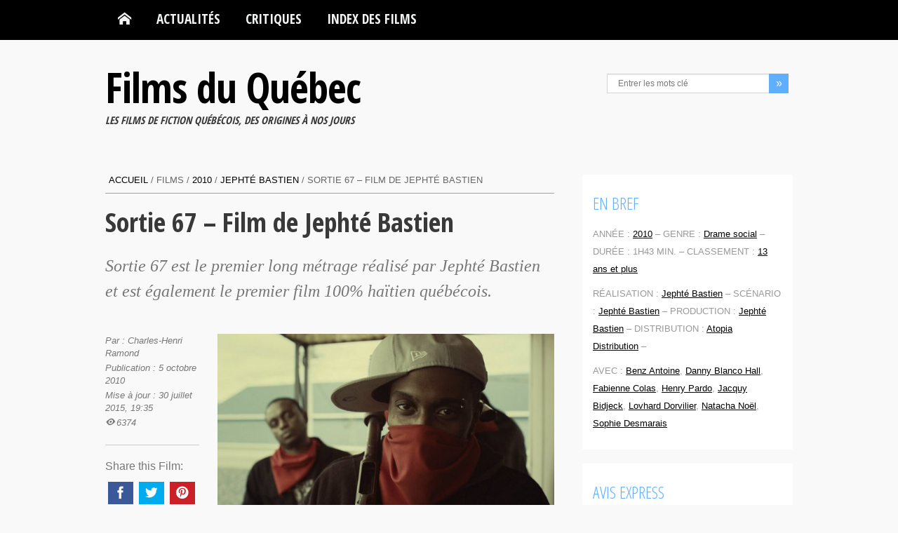

--- FILE ---
content_type: text/html; charset=UTF-8
request_url: https://www.filmsquebec.com/films/sortie-67-jephte-bastien/
body_size: 14735
content:
<!DOCTYPE html>
<html lang="fr-FR">
<head>
    <meta charset="UTF-8">
    <meta name="viewport" content="width=device-width, initial-scale=1.0">
    <title>Sortie 67 &#8211; Film de Jephté Bastien | Films du Québec</title>
    <meta name="description" content="Sortie 67 est le premier long métrage réalisé par Jephté Bastien et est également le premier film 100% haïtien québécois." />
    <link rel="profile" href="https://gmpg.org/xfn/11">
                        <!--[if lt IE 9]>
        <script src="https://html5shim.googlecode.com/svn/trunk/html5.js"></script>
        <script src="https://css3-mediaqueries-js.googlecode.com/svn/trunk/css3-mediaqueries.js"></script>
        <script src="https://www.filmsquebec.com/wp-content/themes/filmsquebec_V8/js/PIE_IE678.js"></script>
    <![endif]-->
    <meta name='robots' content='max-image-preview:large' />
<link rel='dns-prefetch' href='//fonts.googleapis.com' />
<link rel="alternate" title="oEmbed (JSON)" type="application/json+oembed" href="https://www.filmsquebec.com/wp-json/oembed/1.0/embed?url=https%3A%2F%2Fwww.filmsquebec.com%2Ffilms%2Fsortie-67-jephte-bastien%2F" />
<link rel="alternate" title="oEmbed (XML)" type="text/xml+oembed" href="https://www.filmsquebec.com/wp-json/oembed/1.0/embed?url=https%3A%2F%2Fwww.filmsquebec.com%2Ffilms%2Fsortie-67-jephte-bastien%2F&#038;format=xml" />
<style id='wp-img-auto-sizes-contain-inline-css' type='text/css'>
img:is([sizes=auto i],[sizes^="auto," i]){contain-intrinsic-size:3000px 1500px}
/*# sourceURL=wp-img-auto-sizes-contain-inline-css */
</style>
<style id='wp-block-library-inline-css' type='text/css'>
:root{--wp-block-synced-color:#7a00df;--wp-block-synced-color--rgb:122,0,223;--wp-bound-block-color:var(--wp-block-synced-color);--wp-editor-canvas-background:#ddd;--wp-admin-theme-color:#007cba;--wp-admin-theme-color--rgb:0,124,186;--wp-admin-theme-color-darker-10:#006ba1;--wp-admin-theme-color-darker-10--rgb:0,107,160.5;--wp-admin-theme-color-darker-20:#005a87;--wp-admin-theme-color-darker-20--rgb:0,90,135;--wp-admin-border-width-focus:2px}@media (min-resolution:192dpi){:root{--wp-admin-border-width-focus:1.5px}}.wp-element-button{cursor:pointer}:root .has-very-light-gray-background-color{background-color:#eee}:root .has-very-dark-gray-background-color{background-color:#313131}:root .has-very-light-gray-color{color:#eee}:root .has-very-dark-gray-color{color:#313131}:root .has-vivid-green-cyan-to-vivid-cyan-blue-gradient-background{background:linear-gradient(135deg,#00d084,#0693e3)}:root .has-purple-crush-gradient-background{background:linear-gradient(135deg,#34e2e4,#4721fb 50%,#ab1dfe)}:root .has-hazy-dawn-gradient-background{background:linear-gradient(135deg,#faaca8,#dad0ec)}:root .has-subdued-olive-gradient-background{background:linear-gradient(135deg,#fafae1,#67a671)}:root .has-atomic-cream-gradient-background{background:linear-gradient(135deg,#fdd79a,#004a59)}:root .has-nightshade-gradient-background{background:linear-gradient(135deg,#330968,#31cdcf)}:root .has-midnight-gradient-background{background:linear-gradient(135deg,#020381,#2874fc)}:root{--wp--preset--font-size--normal:16px;--wp--preset--font-size--huge:42px}.has-regular-font-size{font-size:1em}.has-larger-font-size{font-size:2.625em}.has-normal-font-size{font-size:var(--wp--preset--font-size--normal)}.has-huge-font-size{font-size:var(--wp--preset--font-size--huge)}.has-text-align-center{text-align:center}.has-text-align-left{text-align:left}.has-text-align-right{text-align:right}.has-fit-text{white-space:nowrap!important}#end-resizable-editor-section{display:none}.aligncenter{clear:both}.items-justified-left{justify-content:flex-start}.items-justified-center{justify-content:center}.items-justified-right{justify-content:flex-end}.items-justified-space-between{justify-content:space-between}.screen-reader-text{border:0;clip-path:inset(50%);height:1px;margin:-1px;overflow:hidden;padding:0;position:absolute;width:1px;word-wrap:normal!important}.screen-reader-text:focus{background-color:#ddd;clip-path:none;color:#444;display:block;font-size:1em;height:auto;left:5px;line-height:normal;padding:15px 23px 14px;text-decoration:none;top:5px;width:auto;z-index:100000}html :where(.has-border-color){border-style:solid}html :where([style*=border-top-color]){border-top-style:solid}html :where([style*=border-right-color]){border-right-style:solid}html :where([style*=border-bottom-color]){border-bottom-style:solid}html :where([style*=border-left-color]){border-left-style:solid}html :where([style*=border-width]){border-style:solid}html :where([style*=border-top-width]){border-top-style:solid}html :where([style*=border-right-width]){border-right-style:solid}html :where([style*=border-bottom-width]){border-bottom-style:solid}html :where([style*=border-left-width]){border-left-style:solid}html :where(img[class*=wp-image-]){height:auto;max-width:100%}:where(figure){margin:0 0 1em}html :where(.is-position-sticky){--wp-admin--admin-bar--position-offset:var(--wp-admin--admin-bar--height,0px)}@media screen and (max-width:600px){html :where(.is-position-sticky){--wp-admin--admin-bar--position-offset:0px}}

/*# sourceURL=wp-block-library-inline-css */
</style><style id='global-styles-inline-css' type='text/css'>
:root{--wp--preset--aspect-ratio--square: 1;--wp--preset--aspect-ratio--4-3: 4/3;--wp--preset--aspect-ratio--3-4: 3/4;--wp--preset--aspect-ratio--3-2: 3/2;--wp--preset--aspect-ratio--2-3: 2/3;--wp--preset--aspect-ratio--16-9: 16/9;--wp--preset--aspect-ratio--9-16: 9/16;--wp--preset--color--black: #000000;--wp--preset--color--cyan-bluish-gray: #abb8c3;--wp--preset--color--white: #ffffff;--wp--preset--color--pale-pink: #f78da7;--wp--preset--color--vivid-red: #cf2e2e;--wp--preset--color--luminous-vivid-orange: #ff6900;--wp--preset--color--luminous-vivid-amber: #fcb900;--wp--preset--color--light-green-cyan: #7bdcb5;--wp--preset--color--vivid-green-cyan: #00d084;--wp--preset--color--pale-cyan-blue: #8ed1fc;--wp--preset--color--vivid-cyan-blue: #0693e3;--wp--preset--color--vivid-purple: #9b51e0;--wp--preset--gradient--vivid-cyan-blue-to-vivid-purple: linear-gradient(135deg,rgb(6,147,227) 0%,rgb(155,81,224) 100%);--wp--preset--gradient--light-green-cyan-to-vivid-green-cyan: linear-gradient(135deg,rgb(122,220,180) 0%,rgb(0,208,130) 100%);--wp--preset--gradient--luminous-vivid-amber-to-luminous-vivid-orange: linear-gradient(135deg,rgb(252,185,0) 0%,rgb(255,105,0) 100%);--wp--preset--gradient--luminous-vivid-orange-to-vivid-red: linear-gradient(135deg,rgb(255,105,0) 0%,rgb(207,46,46) 100%);--wp--preset--gradient--very-light-gray-to-cyan-bluish-gray: linear-gradient(135deg,rgb(238,238,238) 0%,rgb(169,184,195) 100%);--wp--preset--gradient--cool-to-warm-spectrum: linear-gradient(135deg,rgb(74,234,220) 0%,rgb(151,120,209) 20%,rgb(207,42,186) 40%,rgb(238,44,130) 60%,rgb(251,105,98) 80%,rgb(254,248,76) 100%);--wp--preset--gradient--blush-light-purple: linear-gradient(135deg,rgb(255,206,236) 0%,rgb(152,150,240) 100%);--wp--preset--gradient--blush-bordeaux: linear-gradient(135deg,rgb(254,205,165) 0%,rgb(254,45,45) 50%,rgb(107,0,62) 100%);--wp--preset--gradient--luminous-dusk: linear-gradient(135deg,rgb(255,203,112) 0%,rgb(199,81,192) 50%,rgb(65,88,208) 100%);--wp--preset--gradient--pale-ocean: linear-gradient(135deg,rgb(255,245,203) 0%,rgb(182,227,212) 50%,rgb(51,167,181) 100%);--wp--preset--gradient--electric-grass: linear-gradient(135deg,rgb(202,248,128) 0%,rgb(113,206,126) 100%);--wp--preset--gradient--midnight: linear-gradient(135deg,rgb(2,3,129) 0%,rgb(40,116,252) 100%);--wp--preset--font-size--small: 13px;--wp--preset--font-size--medium: 20px;--wp--preset--font-size--large: 36px;--wp--preset--font-size--x-large: 42px;--wp--preset--spacing--20: 0.44rem;--wp--preset--spacing--30: 0.67rem;--wp--preset--spacing--40: 1rem;--wp--preset--spacing--50: 1.5rem;--wp--preset--spacing--60: 2.25rem;--wp--preset--spacing--70: 3.38rem;--wp--preset--spacing--80: 5.06rem;--wp--preset--shadow--natural: 6px 6px 9px rgba(0, 0, 0, 0.2);--wp--preset--shadow--deep: 12px 12px 50px rgba(0, 0, 0, 0.4);--wp--preset--shadow--sharp: 6px 6px 0px rgba(0, 0, 0, 0.2);--wp--preset--shadow--outlined: 6px 6px 0px -3px rgb(255, 255, 255), 6px 6px rgb(0, 0, 0);--wp--preset--shadow--crisp: 6px 6px 0px rgb(0, 0, 0);}:where(.is-layout-flex){gap: 0.5em;}:where(.is-layout-grid){gap: 0.5em;}body .is-layout-flex{display: flex;}.is-layout-flex{flex-wrap: wrap;align-items: center;}.is-layout-flex > :is(*, div){margin: 0;}body .is-layout-grid{display: grid;}.is-layout-grid > :is(*, div){margin: 0;}:where(.wp-block-columns.is-layout-flex){gap: 2em;}:where(.wp-block-columns.is-layout-grid){gap: 2em;}:where(.wp-block-post-template.is-layout-flex){gap: 1.25em;}:where(.wp-block-post-template.is-layout-grid){gap: 1.25em;}.has-black-color{color: var(--wp--preset--color--black) !important;}.has-cyan-bluish-gray-color{color: var(--wp--preset--color--cyan-bluish-gray) !important;}.has-white-color{color: var(--wp--preset--color--white) !important;}.has-pale-pink-color{color: var(--wp--preset--color--pale-pink) !important;}.has-vivid-red-color{color: var(--wp--preset--color--vivid-red) !important;}.has-luminous-vivid-orange-color{color: var(--wp--preset--color--luminous-vivid-orange) !important;}.has-luminous-vivid-amber-color{color: var(--wp--preset--color--luminous-vivid-amber) !important;}.has-light-green-cyan-color{color: var(--wp--preset--color--light-green-cyan) !important;}.has-vivid-green-cyan-color{color: var(--wp--preset--color--vivid-green-cyan) !important;}.has-pale-cyan-blue-color{color: var(--wp--preset--color--pale-cyan-blue) !important;}.has-vivid-cyan-blue-color{color: var(--wp--preset--color--vivid-cyan-blue) !important;}.has-vivid-purple-color{color: var(--wp--preset--color--vivid-purple) !important;}.has-black-background-color{background-color: var(--wp--preset--color--black) !important;}.has-cyan-bluish-gray-background-color{background-color: var(--wp--preset--color--cyan-bluish-gray) !important;}.has-white-background-color{background-color: var(--wp--preset--color--white) !important;}.has-pale-pink-background-color{background-color: var(--wp--preset--color--pale-pink) !important;}.has-vivid-red-background-color{background-color: var(--wp--preset--color--vivid-red) !important;}.has-luminous-vivid-orange-background-color{background-color: var(--wp--preset--color--luminous-vivid-orange) !important;}.has-luminous-vivid-amber-background-color{background-color: var(--wp--preset--color--luminous-vivid-amber) !important;}.has-light-green-cyan-background-color{background-color: var(--wp--preset--color--light-green-cyan) !important;}.has-vivid-green-cyan-background-color{background-color: var(--wp--preset--color--vivid-green-cyan) !important;}.has-pale-cyan-blue-background-color{background-color: var(--wp--preset--color--pale-cyan-blue) !important;}.has-vivid-cyan-blue-background-color{background-color: var(--wp--preset--color--vivid-cyan-blue) !important;}.has-vivid-purple-background-color{background-color: var(--wp--preset--color--vivid-purple) !important;}.has-black-border-color{border-color: var(--wp--preset--color--black) !important;}.has-cyan-bluish-gray-border-color{border-color: var(--wp--preset--color--cyan-bluish-gray) !important;}.has-white-border-color{border-color: var(--wp--preset--color--white) !important;}.has-pale-pink-border-color{border-color: var(--wp--preset--color--pale-pink) !important;}.has-vivid-red-border-color{border-color: var(--wp--preset--color--vivid-red) !important;}.has-luminous-vivid-orange-border-color{border-color: var(--wp--preset--color--luminous-vivid-orange) !important;}.has-luminous-vivid-amber-border-color{border-color: var(--wp--preset--color--luminous-vivid-amber) !important;}.has-light-green-cyan-border-color{border-color: var(--wp--preset--color--light-green-cyan) !important;}.has-vivid-green-cyan-border-color{border-color: var(--wp--preset--color--vivid-green-cyan) !important;}.has-pale-cyan-blue-border-color{border-color: var(--wp--preset--color--pale-cyan-blue) !important;}.has-vivid-cyan-blue-border-color{border-color: var(--wp--preset--color--vivid-cyan-blue) !important;}.has-vivid-purple-border-color{border-color: var(--wp--preset--color--vivid-purple) !important;}.has-vivid-cyan-blue-to-vivid-purple-gradient-background{background: var(--wp--preset--gradient--vivid-cyan-blue-to-vivid-purple) !important;}.has-light-green-cyan-to-vivid-green-cyan-gradient-background{background: var(--wp--preset--gradient--light-green-cyan-to-vivid-green-cyan) !important;}.has-luminous-vivid-amber-to-luminous-vivid-orange-gradient-background{background: var(--wp--preset--gradient--luminous-vivid-amber-to-luminous-vivid-orange) !important;}.has-luminous-vivid-orange-to-vivid-red-gradient-background{background: var(--wp--preset--gradient--luminous-vivid-orange-to-vivid-red) !important;}.has-very-light-gray-to-cyan-bluish-gray-gradient-background{background: var(--wp--preset--gradient--very-light-gray-to-cyan-bluish-gray) !important;}.has-cool-to-warm-spectrum-gradient-background{background: var(--wp--preset--gradient--cool-to-warm-spectrum) !important;}.has-blush-light-purple-gradient-background{background: var(--wp--preset--gradient--blush-light-purple) !important;}.has-blush-bordeaux-gradient-background{background: var(--wp--preset--gradient--blush-bordeaux) !important;}.has-luminous-dusk-gradient-background{background: var(--wp--preset--gradient--luminous-dusk) !important;}.has-pale-ocean-gradient-background{background: var(--wp--preset--gradient--pale-ocean) !important;}.has-electric-grass-gradient-background{background: var(--wp--preset--gradient--electric-grass) !important;}.has-midnight-gradient-background{background: var(--wp--preset--gradient--midnight) !important;}.has-small-font-size{font-size: var(--wp--preset--font-size--small) !important;}.has-medium-font-size{font-size: var(--wp--preset--font-size--medium) !important;}.has-large-font-size{font-size: var(--wp--preset--font-size--large) !important;}.has-x-large-font-size{font-size: var(--wp--preset--font-size--x-large) !important;}
/*# sourceURL=global-styles-inline-css */
</style>

<style id='classic-theme-styles-inline-css' type='text/css'>
/*! This file is auto-generated */
.wp-block-button__link{color:#fff;background-color:#32373c;border-radius:9999px;box-shadow:none;text-decoration:none;padding:calc(.667em + 2px) calc(1.333em + 2px);font-size:1.125em}.wp-block-file__button{background:#32373c;color:#fff;text-decoration:none}
/*# sourceURL=/wp-includes/css/classic-themes.min.css */
</style>
<link rel='stylesheet' id='contact-form-7-css' href='https://www.filmsquebec.com/wp-content/plugins/contact-form-7/includes/css/styles.css?ver=6.1.4' type='text/css' media='all' />
<link rel='stylesheet' id='Google-Font-css' href='https://fonts.googleapis.com/css?family=Open+Sans+Condensed%3A300%2C700&#038;ver=6.9' type='text/css' media='all' />
<link rel='stylesheet' id='bootstrap-css' href='https://www.filmsquebec.com/wp-content/themes/filmsquebec_V8/css/bootstrap.min.css?ver=6.9' type='text/css' media='all' />
<link rel='stylesheet' id='fq-style-css' href='https://www.filmsquebec.com/wp-content/themes/filmsquebec_V8/styles.min.css?ver=6.9' type='text/css' media='all' />
<link rel='stylesheet' id='fq-pluginStyles-css' href='https://www.filmsquebec.com/wp-content/themes/filmsquebec_V8/css/plugin.styles.css?ver=6.9' type='text/css' media='all' />
<link rel='stylesheet' id='bootstrap-responsive-css' href='https://www.filmsquebec.com/wp-content/themes/filmsquebec_V8/css/bootstrap-responsive.min.css?ver=6.9' type='text/css' media='all' />
<link rel='stylesheet' id='fq-responsive-css' href='https://www.filmsquebec.com/wp-content/themes/filmsquebec_V8/css/responsive.css?ver=6.9' type='text/css' media='all' />
<script type="text/javascript" id="jquery-core-js-extra">
/* <![CDATA[ */
var kopa_front_variable = {"ajax":{"url":"https://www.filmsquebec.com/wp-admin/admin-ajax.php"},"template":{"post_id":5650}};
//# sourceURL=jquery-core-js-extra
/* ]]> */
</script>
<script type="text/javascript" src="https://www.filmsquebec.com/wp-includes/js/jquery/jquery.min.js?ver=3.7.1" id="jquery-core-js"></script>
<script type="text/javascript" src="https://www.filmsquebec.com/wp-includes/js/jquery/jquery-migrate.min.js?ver=3.4.1" id="jquery-migrate-js"></script>
<link rel="https://api.w.org/" href="https://www.filmsquebec.com/wp-json/" /><link rel="alternate" title="JSON" type="application/json" href="https://www.filmsquebec.com/wp-json/wp/v2/films/5650" />
<link rel="canonical" href="https://www.filmsquebec.com/films/sortie-67-jephte-bastien/" />
<link rel='shortlink' href='https://www.filmsquebec.com/?p=5650' />
<meta property="og:title" content="Sortie 67 &#8211; Film de Jephté Bastien" />
<meta property="og:type" content="article" />
<meta property="og:image" content="http://www.filmsquebec.com/wp-content/uploads/2013/04/sortie-67_des.jpg" />
<meta property="og:url" content="https://www.filmsquebec.com/films/sortie-67-jephte-bastien/" />
<meta property="og:description" content="Sortie 67 est le premier long métrage réalisé par Jephté Bastien et est également le premier film 100% haïtien québécois. " />
<meta property="og:site_name" content="Films du Québec" />

<style>
        .flex-control-paging li a,
        .kp-dropcap.color { behavior: url(https://www.filmsquebec.com/wp-content/themes/filmsquebec_V8/js/PIE.htc); }
        </style><link rel="icon" href="https://www.filmsquebec.com/wp-content/uploads/2012/09/cropped-logo-tpetit-FQ-32x32.jpg" sizes="32x32" />
<link rel="icon" href="https://www.filmsquebec.com/wp-content/uploads/2012/09/cropped-logo-tpetit-FQ-192x192.jpg" sizes="192x192" />
<link rel="apple-touch-icon" href="https://www.filmsquebec.com/wp-content/uploads/2012/09/cropped-logo-tpetit-FQ-180x180.jpg" />
<meta name="msapplication-TileImage" content="https://www.filmsquebec.com/wp-content/uploads/2012/09/cropped-logo-tpetit-FQ-270x270.jpg" />
</head>
<body class="wp-singular films-template-default single single-films postid-5650 wp-theme-filmsquebec_V8 sub-page">
<header id="page-header" class="fq-header-not-mobile">
    <div id="menu-header">
        <div class="wrapper clearfix">
            <nav id="main-nav">
            <ul id="main-menu" class="menu clearfix"><li class="menu-home-item"><a data-icon="&#xe1c2;" title="Retour � l'accueil" href="https://www.filmsquebec.com"></a></li><li id="menu-item-9270" class="menu-item menu-item-type-taxonomy menu-item-object-category menu-item-has-children menu-item-9270"><a href="https://www.filmsquebec.com/categorie/actualites/">Actualités</a>
<ul class="sub-menu">
	<li id="menu-item-10624" class="menu-item menu-item-type-taxonomy menu-item-object-category menu-item-10624"><a href="https://www.filmsquebec.com/categorie/actualites/">Actualités</a></li>
	<li id="menu-item-544" class="menu-item menu-item-type-taxonomy menu-item-object-category menu-item-544"><a href="https://www.filmsquebec.com/categorie/festivals/">Festivals</a></li>
	<li id="menu-item-12913" class="menu-item menu-item-type-taxonomy menu-item-object-category menu-item-12913"><a href="https://www.filmsquebec.com/categorie/galas-annuels/">Galas annuels</a></li>
	<li id="menu-item-9357" class="menu-item menu-item-type-taxonomy menu-item-object-category menu-item-9357"><a href="https://www.filmsquebec.com/categorie/a-venir/">À venir en salles</a></li>
	<li id="menu-item-10623" class="menu-item menu-item-type-taxonomy menu-item-object-category menu-item-10623"><a href="https://www.filmsquebec.com/categorie/box-office/">Box-office</a></li>
</ul>
</li>
<li id="menu-item-3179" class="menu-item menu-item-type-taxonomy menu-item-object-category menu-item-3179"><a href="https://www.filmsquebec.com/categorie/critiques/">Critiques</a></li>
<li id="menu-item-4153" class="menu-item menu-item-type-post_type menu-item-object-page menu-item-has-children menu-item-4153"><a href="https://www.filmsquebec.com/index-alphabetique-des-films/">Index des films</a>
<ul class="sub-menu">
	<li id="menu-item-9287" class="menu-item menu-item-type-post_type menu-item-object-page menu-item-9287"><a href="https://www.filmsquebec.com/index-alphabetique-des-films/">Index alphabétique</a></li>
	<li id="menu-item-4154" class="menu-item menu-item-type-post_type menu-item-object-page menu-item-4154"><a href="https://www.filmsquebec.com/index-alphabetique-des-films/classement-films-quebecois-par-annee/">Recherche par année</a></li>
</ul>
</li>
</ul><div id="mobile-menu" class="menu-menu-principal-container"><span>Menu</span><ul id="toggle-view-menu"><li class="clearfix"><h3><a href="https://www.filmsquebec.com">Accueil</a></h3></li><li class="menu-item menu-item-type-taxonomy menu-item-object-category menu-item-has-children menu-item-9270 clearfix"><h3><a href="https://www.filmsquebec.com/categorie/actualites/">Actualités</a></h3>
<span>+</span><div class='clear'></div><div class='menu-panel clearfix'><ul>	<li class="menu-item menu-item-type-taxonomy menu-item-object-category menu-item-10624"><a href="https://www.filmsquebec.com/categorie/actualites/">Actualités</a></li>
	<li class="menu-item menu-item-type-taxonomy menu-item-object-category menu-item-544"><a href="https://www.filmsquebec.com/categorie/festivals/">Festivals</a></li>
	<li class="menu-item menu-item-type-taxonomy menu-item-object-category menu-item-12913"><a href="https://www.filmsquebec.com/categorie/galas-annuels/">Galas annuels</a></li>
	<li class="menu-item menu-item-type-taxonomy menu-item-object-category menu-item-9357"><a href="https://www.filmsquebec.com/categorie/a-venir/">À venir en salles</a></li>
	<li class="menu-item menu-item-type-taxonomy menu-item-object-category menu-item-10623"><a href="https://www.filmsquebec.com/categorie/box-office/">Box-office</a></li>
</ul></div>
</li>
<li class="menu-item menu-item-type-taxonomy menu-item-object-category menu-item-3179 clearfix"><h3><a href="https://www.filmsquebec.com/categorie/critiques/">Critiques</a></h3></li>
<li class="menu-item menu-item-type-post_type menu-item-object-page menu-item-has-children menu-item-4153 clearfix"><h3><a href="https://www.filmsquebec.com/index-alphabetique-des-films/">Index des films</a></h3>
<span>+</span><div class='clear'></div><div class='menu-panel clearfix'><ul>	<li class="menu-item menu-item-type-post_type menu-item-object-page menu-item-9287"><a href="https://www.filmsquebec.com/index-alphabetique-des-films/">Index alphabétique</a></li>
	<li class="menu-item menu-item-type-post_type menu-item-object-page menu-item-4154"><a href="https://www.filmsquebec.com/index-alphabetique-des-films/classement-films-quebecois-par-annee/">Recherche par année</a></li>
</ul></div>
</li>
</ul></div>            </nav>
            <!-- main-nav -->
        </div>
        <!-- wrapper -->
    </div>
    <!-- menu-header -->
	<div id="header-top">
        <div class="wrapper clearfix">
            <div id="logo-image">
                <h1 id="fq-logo-text"><a href="https://www.filmsquebec.com">Films du Québec</a></h1>
                					<h2 id="fq-logo-subtl">Les films de fiction québécois, des origines à nos jours</h2>
				            </div>
            <div id="header-left" class="clearfix">
                <ul class="socials-link clearfix">
                                                                                                </ul>
                <!-- socials-link -->
                <div class="search-box">
                    <form action="https://www.filmsquebec.com" class="search-form clearfix" method="get">
    <input type="text" onBlur="if (this.value == '')
        this.value = this.defaultValue;" onFocus="if (this.value == this.defaultValue)
        this.value = '';" value="Entrer les mots clé" name="s" class="search-text">
    <input type="submit" value="&raquo;" class="search-submit">
</form>                </div>
            <!--search-box-->
            </div>
            <!-- header-left -->
        </div>
        <!-- wrapper -->
    </div>
    <!-- header-top -->
</header>
<!-- page-header -->
<div id="main-content">
    <div class="wrapper clearfix"><div class="col-a">
    

<div id="post-5650" class="post-5650 films type-films status-publish has-post-thumbnail hentry genre-drame-social annee-760 visa-13-ans real-jephte-bastien scen-jephte-bastien act-benz-antoine act-danny-blanco-hall act-fabienne-colas act-henry-pardo act-jacquy-bidjeck act-lovhard-dorvilier act-natacha-noel act-sophie-desmarais mont-jephte-bastien phot-alexandre-bussiere phot-julian-ferrera prod-jephte-bastien cieprod-productions-ajoupa ciedist-atopia-distribution entry-box clearfix">
<div class="breadcrumb"><a class="b-home" href="https://www.filmsquebec.com"><span class="icon-home-4"></span>Accueil</a>&nbsp;/&nbsp;Films&nbsp;/&nbsp;<a href="https://www.filmsquebec.com/annees/2010/" rel="tag">2010</a>&nbsp;/&nbsp;<a href="https://www.filmsquebec.com/realisateurs/jephte-bastien/" rel="tag">Jephté Bastien</a>&nbsp;/&nbsp;Sortie 67 &#8211; Film de Jephté Bastien</div>    <header>
		<h2 class="entry-title">Sortie 67 &#8211; Film de Jephté Bastien</h2>
    </header>

    <div class="fq-post-excerpt">
		<p><em>Sortie 67</em> est le premier long métrage réalisé par Jephté Bastien et est également le premier film 100% haïtien québécois. </p>
    </div>
	<div class="fq-post-utils">
        <div class="fq-post-meta">
                <p><span class="fq-entry-author">Par : Charles-Henri Ramond</span></p>
                <p><span class="entry-date">Publication : 5 octobre 2010</span></p>
                <p><span class="entry-date">Mise &agrave; jour : 30 juillet 2015, 19:35</span></p>
                <p><span class="entry-view">6374</span></p>
        </div>
                <div class="fq-social-box">
            	<ul class="social-link clearfix">
                            <li>Share this Film:</li>
            
                            <li><a class="fq-single-share-fb" data-icon="&#xe1c3;" href="http://www.facebook.com/share.php?u=https%3A%2F%2Fwww.filmsquebec.com%2Ffilms%2Fsortie-67-jephte-bastien%2F" title="Partager sur Facebook" target="_blank" onclick="javascript:window.open(this.href, '', 'menubar=no,toolbar=no,resizable=no,scrollbars=no,height=400,width=600'); return false;"></a></li>
            
                            <li><a class="fq-single-share-twt" data-icon="&#xe1c7;" href="http://twitter.com/home?status=Sortie 67 &#8211; Film de Jephté Bastien:+https%3A%2F%2Fwww.filmsquebec.com%2Ffilms%2Fsortie-67-jephte-bastien%2F" title="Partager sur X" target="_blank" onclick="javascript:window.open(this.href, '', 'menubar=no,toolbar=no,resizable=no,scrollbars=no,height=400,width=600'); return false;"></a></li>
            
            
            
                            <li><a class="fq-single-share-pinterest" data-icon="&#xe1fd;" href="http://pinterest.com/pin/create/button/?url=https%3A%2F%2Fwww.filmsquebec.com%2Ffilms%2Fsortie-67-jephte-bastien%2F&amp;media=https%3A%2F%2Fwww.filmsquebec.com%2Fwp-content%2Fuploads%2F2013%2F04%2Fsortie-67_des-50x50.jpg&amp;description=Sortie 67 &#8211; Film de Jephté Bastien" title="Partager sur Pinterest" target="_blank" onclick="javascript:window.open(this.href, '', 'menubar=no,toolbar=no,resizable=no,scrollbars=no,height=400,width=600'); return false;"></a></li>
            
                            <li><a class="fq-single-share-mail" data-icon="&#xe221;" href="mailto:?subject=Films%20du%20Qu%C3%A9bec%3A%20Sortie%2067%20%26amp%3B%238211%3B%20Film%20de%20Jepht%C3%A9%20Bastien&amp;body=Je%20recommande%20cette%20pageSortie%2067%20%26amp%3B%238211%3B%20Film%20de%20Jepht%C3%A9%20Bastien.%20C%27est%20%C3%A0%20lire%20sur%20%3A%20https%3A%2F%2Fwww.filmsquebec.com%2Ffilms%2Fsortie-67-jephte-bastien%2F" title="Send by Email" target="_self"></a></li>
            
        </ul>

            </div>
		</div>	<div class="fq-post-content">		
		<div class="fq-film-intro">
			<div id="attachment_5653" style="width: 610px" class="wp-caption aligncenter"><img fetchpriority="high" decoding="async" aria-describedby="caption-attachment-5653" class="size-full wp-image-5653" src="http://www.filmsquebec.com/wp-content/uploads/2010/10/sortie-67.jpg" alt="Extrait du film Sortie 67 de Jephté Bastien (Mike le lieutenant)" width="600" height="337" srcset="https://www.filmsquebec.com/wp-content/uploads/2010/10/sortie-67.jpg 600w, https://www.filmsquebec.com/wp-content/uploads/2010/10/sortie-67-276x155.jpg 276w" sizes="(max-width: 600px) 100vw, 600px" /><p id="caption-attachment-5653" class="wp-caption-text">Extrait du film Sortie 67 de Jephté Bastien (Mike le lieutenant)</p></div>
<p>Le thème central de l&rsquo;intrigue est particulièrement d&rsquo;actualité puisqu&rsquo;il traite de l&rsquo;univers des gangs de rue, dans un quartier défavorisé de la métropole montréalaise. D&rsquo;ailleurs le titre fait directement référence à la sortie de l&rsquo;autoroute métropolitaine qui permet d&rsquo;accéder au quartier Saint-Michel, lieu de rassemblement des haïtiens de Montréal.</p>
<p><em><strong>Sortie 67</strong></em> a ceci d&rsquo;unique qu&rsquo;il est le premier film de fiction à mettre en scène explicitement les gangs de rue. Par son approche de l&rsquo;intérieur le film veut proposer une vision différente de celle véhiculée dans les médias et nous fait plonger dans un univers méconnu où la violence est obligatoire à la survie.</p>
<p>La vie de Jephté Bastien a eu ses moments de douleur intense. En effet, il a perdu son neveu encore mineur, assassiné d&rsquo;une balle dans la tête dans la quartier Notre-Dame-de-Grâce à Montréal. C&rsquo;est donc en connaissance de cause que Jephté Bastien indiquait: « <em>Ce qui fait un homme n’est ni le quartier dans lequel il a grandi, ni la façon dont il a commencé sa vie, mais c’est vraiment ses choix. On peut changer. Sinon on se laisse aller et on devient le produit de notre société.</em> » [1]</p>
<p><strong><em>Sortie 67</em></strong> est donc à voir comme un film marqué par l’espoir, par la possibilité pour ces jeunes issus des milieux difficiles de s’en sortir. À noter que par son sujet, ce film se rapproche de <em>Bum Rush</em>, thriller réalisé par Michel Jetté, sorti en 2011 sur les écrans québécois.</p>
<p>En février 2011, Jephté Bastien remportait le prix Claude-Jutra remis par l&rsquo;Académie canadienne du cinéma et de la télévision (ACCT) à un cinéaste d&rsquo;une première œuvre.</p>
		</div>	
					<h3>Résumé</h3>
			<p>Sortie 67 raconte l’histoire de Ronald Paquet, un jeune métis du quartier St-Michel à Montréal. À 8 ans, il est témoin du meurtre violent de sa mère par Jocelyn, son père. À quinze ans, après treize foyers d'accuil différents, il s'engage dans le gang de Brooklyn pour devenir un lion.</p>
<p>Quinze ans plus tard, il est devenu le bras droit de Brooklyn et vit occasionnellement avec sa blonde Sonia, avec qui il a eu une petite fille, Naima. Mais la sortie de prison imminente de Jocelyn, pousse Ronald à se remettre en question.</p>
<p>Il sait qu'il est à l'heure des choix. Tiraillé par son envie de venger sa mère et par le besoin de fonder une vraie famille avec Sonia, Ronald doit choisir entre le milieu et son avenir. Quitter les loups pour redevenir un chien. </p>
<p>Dans la rue, la guerre des gangs fait des morts parmis les soldats de son camp. Ronald voit ainsi partir accidentellement ses amis Pakko et Zophe. Blade, le chef d'une bande rivale, a en effet envie de faire passer un mauvais quart d'heure à la bande à Brooklyn.</p>
<p class="source">&copy;Charles-Henri Ramond, novembre 2010.</p>							<h3>Distribution</h3>
			<p>Henri Pardo (Ronald Paquet) ; Benz Antoine (Brooklyn) ; Danny Blanco Hall (Blade) ; Jacquy Bidjeck (Sonia) ; Natacha Noël (Candy) ; Alain Lino Mic Eli Bastien (Pakko) ; Edouard Fontaine (Zophe) ; Sylvio Archambault (Jocelyn) ; Fabienne Colas (Magalie) ; Sophie Desmarais (Lola, jeune prostituée) ; Anthony Clerveaux (Ronald, jeune); Lansana Kourouma (Pakko, jeune) ; Scott Jimmy Beaubrun (Zophe, jeune) ; Yardly Kavanagh (Ginette) ; Franck Sylvestre (Ti-Boss) ; Stéphane Moraille... </p>
							<h3>Fiche technique</h3>
			<p><strong>Catégorie</strong>: Drame / Thriller - <strong>Origine</strong>: Québec, 2010 - <strong>Sortie en salles</strong>: 5 novembre 2010 sur 8 écrans au Québec - <strong>Première</strong>: 16 juillet 2010 au Festival Fantasia - <strong>Durée</strong>: 1h43 - <strong>Classement</strong>: 13 ans et plus - <strong>Tournage</strong>: juillet-août 2009 (dans le quartier Hochelaga-Maisonneuve)- <strong>Budget</strong>: 1 M$</p>
<p><strong>Production</strong>, <strong>réalisation</strong>, <strong>montage</strong> et <strong>scénario</strong>: Jephté Bastien - <strong>Financement</strong>: SODEC - <strong>Distribution</strong>: Atopia</p>
<p>Équipe technique - <strong>Conception sonore</strong>: Louis Desparois - <strong>Décors</strong>: Alexandre Juneau - <strong>Directeur de production</strong>: Nicola Comeau - <strong>Direction artistique</strong>: Elise Landry - <strong>Distribution des rôles</strong>: Josa Maule - <strong>Musique</strong>: Brian D'Oliveira - <strong>Photographie</strong>: Alexandre Bussière ; Julian Ferrera</p>
							<h3>Infos DVD/VOD</h3>
			<p>Le film <strong><em>Sortie 67</em></strong> est disponible au Québec en format DVD. Éditeur : TVA Films (Distribution Sélect) - Code UPC : 824255006934 - Date de sortie : 26 avril 2011 - Suppléments : sous-titres anglais</p>
			</div><!-- fin fq-film-content -->
</div>
    
</div>
<!-- col-a -->
<div class="sidebar col-b widget-area-2">
		<div class="fq-generique-sidebar widget">
    <h3 class="widget-title">En bref</h3>
    <p id="fq-generique-border" class="fq-generique-list">
		    <span class="fq-film-meta">Ann&eacute;e : <a href="https://www.filmsquebec.com/annees/2010/" rel="tag">2010</a>&nbsp;&ndash;</span>
			    <span class="fq-film-meta">Genre : <a href="https://www.filmsquebec.com/genres/drame-social/" rel="tag">Drame social</a>&nbsp;&ndash;</span>
			    <span class="fq-film-meta">Durée : 1h43&nbsp;min.&nbsp;&ndash;</span>
			    <span class="fq-film-meta">Classement : <a href="https://www.filmsquebec.com/visa/13-ans/" rel="tag">13 ans et plus</a></span>
	    </p>
    <p class="fq-generique-list">
		    <span class="fq-film-meta" itemprop="director">R&eacute;alisation : <a href="https://www.filmsquebec.com/realisateurs/jephte-bastien/" rel="tag">Jephté Bastien</a>&nbsp;&ndash;</span>
			    <span class="fq-film-meta">Sc&eacute;nario : <a href="https://www.filmsquebec.com/scenaristes/jephte-bastien/" rel="tag">Jephté Bastien</a>&nbsp;&ndash;</span>
			    <span class="fq-film-meta">Production : <a href="https://www.filmsquebec.com/producteurs/jephte-bastien/" rel="tag">Jephté Bastien</a>&nbsp;&ndash;</span>
			    <span class="fq-film-meta">Distribution : <a href="https://www.filmsquebec.com/distributeurs/atopia-distribution/" rel="tag">Atopia Distribution</a>&nbsp;&ndash;</span>
	    <p class="fq-generique-list">
		    <span class="fq-film-meta">Avec : <a href="https://www.filmsquebec.com/acteurs/benz-antoine/" rel="tag">Benz Antoine</a>, <a href="https://www.filmsquebec.com/acteurs/danny-blanco-hall/" rel="tag">Danny Blanco Hall</a>, <a href="https://www.filmsquebec.com/acteurs/fabienne-colas/" rel="tag">Fabienne Colas</a>, <a href="https://www.filmsquebec.com/acteurs/henry-pardo/" rel="tag">Henry Pardo</a>, <a href="https://www.filmsquebec.com/acteurs/jacquy-bidjeck/" rel="tag">Jacquy Bidjeck</a>, <a href="https://www.filmsquebec.com/acteurs/lovhard-dorvilier/" rel="tag">Lovhard Dorvilier</a>, <a href="https://www.filmsquebec.com/acteurs/natacha-noel/" rel="tag">Natacha Noël</a>, <a href="https://www.filmsquebec.com/acteurs/sophie-desmarais/" rel="tag">Sophie Desmarais</a></span>
	    </p>
</div>
			<div class="fq-critique-sidebar widget">
	<h3 class="widget-title">Avis Express</h3>
	<div class="fq-critique-sidebar-content">
		<p class="manote"><span class="etoiles25">&nbsp;</span></p>
		<p>Un scénario assez alambiqué et des messages moralisateurs trop évidents viennent gâcher le plaisir procuré par une efficace réalisation de Jephté Bastien. La distribution est convaincante, particulièrement le rôle tenu par Benz Antoine, grande découverte du film.</p>			</div>
</div>		<div class="fq-poster-sidebar widget">
		<img width="350" height="505" src="https://www.filmsquebec.com/wp-content/uploads/2013/04/sortie-67_des.jpg" class="attachment-post-thumbnail size-post-thumbnail wp-post-image" alt="Affiche alternative du film Sortie 67 de Jephté Bastien (2010, Atopia)" decoding="async" loading="lazy" srcset="https://www.filmsquebec.com/wp-content/uploads/2013/04/sortie-67_des.jpg 350w, https://www.filmsquebec.com/wp-content/uploads/2013/04/sortie-67_des-276x398.jpg 276w, https://www.filmsquebec.com/wp-content/uploads/2013/04/sortie-67_des-318x460.jpg 318w" sizes="auto, (max-width: 350px) 100vw, 350px" /><span class="fq-post-img-caption">Affiche alternative du film Sortie 67 de Jephté Bastien (2010, Atopia)</span>	</div>	<div class="widget films_meme_genre">
    <h3 class="widget-title">Du même genre</h3>
    <ul class="older-posts clearfix"><li><article class="entry-small-item clearfix"><div class="entry-thumb"><a href="https://www.filmsquebec.com/films/ceux-qui-font-les-revolutions-mathieu-denis-simon-lavoie/"><img width="50" height="50" src="https://www.filmsquebec.com/wp-content/uploads/2016/12/ceux-qui-font-les-revolutions_affiche1-50x50.jpg" class="attachment-thumbnail size-thumbnail wp-post-image" alt="Première des quatre affiches du film Ceux qui font les révolutions à moitié n’ont fait que se creuser un tombeau" decoding="async" loading="lazy" /></a></div><div class="entry-content"><h5 class="entry-title"><a title="Ceux qui font les révolutions&#8230; &#8211; Film de Mathieu Denis et Simon Lavoie" href="https://www.filmsquebec.com/films/ceux-qui-font-les-revolutions-mathieu-denis-simon-lavoie/">Ceux qui font les révolutions&#8230; &#8211; Film de Mathieu Denis et Simon Lavoie</a></h5><p>Que reste-t-il du Printemps érable ? C&rsquo;est l&rsquo;une des questions qui jettent les bases à ce film fleuve percutant, écrit et réalisé par Mathieu Denis et Simon Lavoie.</p>
</div></article></li><li><article class="entry-small-item clearfix"><div class="entry-thumb"><a href="https://www.filmsquebec.com/films/colombes-jean-claude-lord/"><img width="50" height="50" src="https://www.filmsquebec.com/wp-content/uploads/2008/12/Colombes-50x50.jpg" class="attachment-thumbnail size-thumbnail wp-post-image" alt="Affiche du film Les Colombes de Jean-Claude Lord" decoding="async" loading="lazy" /></a></div><div class="entry-content"><h5 class="entry-title"><a title="Colombes, Les &#8211; Film de Jean-Claude Lord" href="https://www.filmsquebec.com/films/colombes-jean-claude-lord/">Colombes, Les &#8211; Film de Jean-Claude Lord</a></h5><p>Jean-Claude Lord réalise en 1972 <i>Les colombes</i>, son second long métrage: un drame d&rsquo;amour impossible sur fond de différences de classes sociales.</p>
</div></article></li><li><article class="entry-small-item clearfix"><div class="entry-thumb"><a href="https://www.filmsquebec.com/films/lucien-brouillard-bruno-carriere/"><img width="50" height="50" src="https://www.filmsquebec.com/wp-content/uploads/2009/01/lucien-brouillard-50x50.jpg" class="attachment-thumbnail size-thumbnail wp-post-image" alt="Affiche du film Lucien Brouillard (Carrière, 1983 - Affiche: Collection Cinémathèque québécoise)" decoding="async" loading="lazy" /></a></div><div class="entry-content"><h5 class="entry-title"><a title="Lucien Brouillard &#8211; Film de Bruno Carrière" href="https://www.filmsquebec.com/films/lucien-brouillard-bruno-carriere/">Lucien Brouillard &#8211; Film de Bruno Carrière</a></h5><p>Personnage solitaire, anarchiste, Lucien Brouillard lutte sans cesse pour défendre ses droits et ceux de ses concitoyens.</p>
</div></article></li></ul>    <p>&raquo; Voir plus de : <a href="https://www.filmsquebec.com/genres/drame-social/" rel="tag">drame social</a></p>
</div></div>
<!-- col-b -->
<div class="clear"></div>
    </div> <!-- wrapper -->
</div> <!-- main-content -->
      <div id="bottom-sidebar">
    <div class="wrapper">
        <header>
            <p id="back-top">
                <a href="#top"></a>
            </p>
        </header>
        <div class="row-fluid">
                            <div class="span3">
                    
		<div id="recent-posts-3" class="widget widget_recent_entries">
		<h3 class="widget-title">Derniers articles</h3>
		<ul>
											<li>
					<a href="https://www.filmsquebec.com/paradise-en-primeur-a-berlin/">Paradise en primeur à Berlin</a>
									</li>
											<li>
					<a href="https://www.filmsquebec.com/pccq-2026-finalistes-devoiles/">[PCCQ 2026] Les finalistes dévoilés</a>
									</li>
											<li>
					<a href="https://www.filmsquebec.com/canada-top-ten-2025/">Canada&rsquo;s Top Ten 2025</a>
									</li>
											<li>
					<a href="https://www.filmsquebec.com/finalistes-prix-luc-perreault-aqcc-2025/">Finalistes du Prix Luc Perreault/AQCC 2025</a>
									</li>
											<li>
					<a href="https://www.filmsquebec.com/top-5-quebecois-de-2025/">Top 5 québécois de 2025</a>
									</li>
					</ul>

		</div>                </div>
                            <div class="span3">
                    <div id="kopa_widget_text-2" class="widget kopa_widget_text"><h3 class="widget-title">Qui sommes-nous ?</h3>        <p>Né en décembre 2008, Films du Québec est un site d'information indépendant, entièrement dédié au cinéma québécois de fiction. Films du Québec contient les fiches détaillées des films québécois, des actualités, des critiques et des bandes annonces et bien plus.<br />
Création et administration : Charles-Henri Ramond, membre de l'Association québécoise des critiques de cinéma.</p>
        </div>                </div>
                            <div class="span3">
                    <div id="categories-4" class="widget widget_categories"><h3 class="widget-title">Catégories</h3><form action="https://www.filmsquebec.com" method="get"><label class="screen-reader-text" for="cat">Catégories</label><select  name='cat' id='cat' class='postform'>
	<option value='-1'>Sélectionner une catégorie</option>
	<option class="level-0" value="3">À venir en salles&nbsp;&nbsp;(206)</option>
	<option class="level-0" value="4">Actualités&nbsp;&nbsp;(590)</option>
	<option class="level-0" value="6">Box-office&nbsp;&nbsp;(46)</option>
	<option class="level-0" value="216">Brèves&nbsp;&nbsp;(77)</option>
	<option class="level-0" value="7">Critiques des films&nbsp;&nbsp;(290)</option>
	<option class="level-0" value="3826">Dossiers&nbsp;&nbsp;(23)</option>
	<option class="level-0" value="8">DVD, VOD, Télé&nbsp;&nbsp;(298)</option>
	<option class="level-0" value="10">Entrevues&nbsp;&nbsp;(9)</option>
	<option class="level-0" value="11">Festivals&nbsp;&nbsp;(864)</option>
	<option class="level-0" value="5230">Galas annuels&nbsp;&nbsp;(144)</option>
	<option class="level-0" value="423">Histoire&nbsp;&nbsp;(1)</option>
	<option class="level-0" value="3569">Projets&nbsp;&nbsp;(141)</option>
	<option class="level-0" value="13">Résumés détaillés&nbsp;&nbsp;(34)</option>
	<option class="level-0" value="14">Revue de presse&nbsp;&nbsp;(25)</option>
</select>
</form><script type="text/javascript">
/* <![CDATA[ */

( ( dropdownId ) => {
	const dropdown = document.getElementById( dropdownId );
	function onSelectChange() {
		setTimeout( () => {
			if ( 'escape' === dropdown.dataset.lastkey ) {
				return;
			}
			if ( dropdown.value && parseInt( dropdown.value ) > 0 && dropdown instanceof HTMLSelectElement ) {
				dropdown.parentElement.submit();
			}
		}, 250 );
	}
	function onKeyUp( event ) {
		if ( 'Escape' === event.key ) {
			dropdown.dataset.lastkey = 'escape';
		} else {
			delete dropdown.dataset.lastkey;
		}
	}
	function onClick() {
		delete dropdown.dataset.lastkey;
	}
	dropdown.addEventListener( 'keyup', onKeyUp );
	dropdown.addEventListener( 'click', onClick );
	dropdown.addEventListener( 'change', onSelectChange );
})( "cat" );

//# sourceURL=WP_Widget_Categories%3A%3Awidget
/* ]]> */
</script>
</div><div id="archives-4" class="widget widget_archive"><h3 class="widget-title">Archives</h3>		<label class="screen-reader-text" for="archives-dropdown-4">Archives</label>
		<select id="archives-dropdown-4" name="archive-dropdown">
			
			<option value="">Sélectionner un mois</option>
				<option value='https://www.filmsquebec.com/2026/01/'> janvier 2026 &nbsp;(4)</option>
	<option value='https://www.filmsquebec.com/2025/12/'> décembre 2025 &nbsp;(12)</option>
	<option value='https://www.filmsquebec.com/2025/11/'> novembre 2025 &nbsp;(6)</option>
	<option value='https://www.filmsquebec.com/2025/10/'> octobre 2025 &nbsp;(5)</option>
	<option value='https://www.filmsquebec.com/2025/09/'> septembre 2025 &nbsp;(8)</option>
	<option value='https://www.filmsquebec.com/2025/08/'> août 2025 &nbsp;(2)</option>
	<option value='https://www.filmsquebec.com/2025/07/'> juillet 2025 &nbsp;(7)</option>
	<option value='https://www.filmsquebec.com/2025/06/'> juin 2025 &nbsp;(8)</option>
	<option value='https://www.filmsquebec.com/2025/05/'> mai 2025 &nbsp;(6)</option>
	<option value='https://www.filmsquebec.com/2025/04/'> avril 2025 &nbsp;(7)</option>
	<option value='https://www.filmsquebec.com/2025/03/'> mars 2025 &nbsp;(5)</option>
	<option value='https://www.filmsquebec.com/2025/02/'> février 2025 &nbsp;(3)</option>
	<option value='https://www.filmsquebec.com/2025/01/'> janvier 2025 &nbsp;(5)</option>
	<option value='https://www.filmsquebec.com/2024/12/'> décembre 2024 &nbsp;(7)</option>
	<option value='https://www.filmsquebec.com/2024/11/'> novembre 2024 &nbsp;(5)</option>
	<option value='https://www.filmsquebec.com/2024/10/'> octobre 2024 &nbsp;(13)</option>
	<option value='https://www.filmsquebec.com/2024/09/'> septembre 2024 &nbsp;(9)</option>
	<option value='https://www.filmsquebec.com/2024/08/'> août 2024 &nbsp;(9)</option>
	<option value='https://www.filmsquebec.com/2024/07/'> juillet 2024 &nbsp;(14)</option>
	<option value='https://www.filmsquebec.com/2024/06/'> juin 2024 &nbsp;(10)</option>
	<option value='https://www.filmsquebec.com/2024/05/'> mai 2024 &nbsp;(10)</option>
	<option value='https://www.filmsquebec.com/2024/04/'> avril 2024 &nbsp;(7)</option>
	<option value='https://www.filmsquebec.com/2024/03/'> mars 2024 &nbsp;(11)</option>
	<option value='https://www.filmsquebec.com/2024/02/'> février 2024 &nbsp;(6)</option>
	<option value='https://www.filmsquebec.com/2024/01/'> janvier 2024 &nbsp;(10)</option>
	<option value='https://www.filmsquebec.com/2023/12/'> décembre 2023 &nbsp;(9)</option>
	<option value='https://www.filmsquebec.com/2023/11/'> novembre 2023 &nbsp;(10)</option>
	<option value='https://www.filmsquebec.com/2023/10/'> octobre 2023 &nbsp;(18)</option>
	<option value='https://www.filmsquebec.com/2023/09/'> septembre 2023 &nbsp;(18)</option>
	<option value='https://www.filmsquebec.com/2023/08/'> août 2023 &nbsp;(11)</option>
	<option value='https://www.filmsquebec.com/2023/07/'> juillet 2023 &nbsp;(11)</option>
	<option value='https://www.filmsquebec.com/2023/06/'> juin 2023 &nbsp;(13)</option>
	<option value='https://www.filmsquebec.com/2023/05/'> mai 2023 &nbsp;(11)</option>
	<option value='https://www.filmsquebec.com/2023/04/'> avril 2023 &nbsp;(11)</option>
	<option value='https://www.filmsquebec.com/2023/03/'> mars 2023 &nbsp;(10)</option>
	<option value='https://www.filmsquebec.com/2023/02/'> février 2023 &nbsp;(7)</option>
	<option value='https://www.filmsquebec.com/2023/01/'> janvier 2023 &nbsp;(9)</option>
	<option value='https://www.filmsquebec.com/2022/12/'> décembre 2022 &nbsp;(16)</option>
	<option value='https://www.filmsquebec.com/2022/11/'> novembre 2022 &nbsp;(17)</option>
	<option value='https://www.filmsquebec.com/2022/10/'> octobre 2022 &nbsp;(10)</option>
	<option value='https://www.filmsquebec.com/2022/09/'> septembre 2022 &nbsp;(13)</option>
	<option value='https://www.filmsquebec.com/2022/08/'> août 2022 &nbsp;(13)</option>
	<option value='https://www.filmsquebec.com/2022/07/'> juillet 2022 &nbsp;(7)</option>
	<option value='https://www.filmsquebec.com/2022/06/'> juin 2022 &nbsp;(12)</option>
	<option value='https://www.filmsquebec.com/2022/05/'> mai 2022 &nbsp;(5)</option>
	<option value='https://www.filmsquebec.com/2022/04/'> avril 2022 &nbsp;(15)</option>
	<option value='https://www.filmsquebec.com/2022/03/'> mars 2022 &nbsp;(12)</option>
	<option value='https://www.filmsquebec.com/2022/02/'> février 2022 &nbsp;(10)</option>
	<option value='https://www.filmsquebec.com/2022/01/'> janvier 2022 &nbsp;(12)</option>
	<option value='https://www.filmsquebec.com/2021/12/'> décembre 2021 &nbsp;(11)</option>
	<option value='https://www.filmsquebec.com/2021/11/'> novembre 2021 &nbsp;(12)</option>
	<option value='https://www.filmsquebec.com/2021/10/'> octobre 2021 &nbsp;(8)</option>
	<option value='https://www.filmsquebec.com/2021/09/'> septembre 2021 &nbsp;(10)</option>
	<option value='https://www.filmsquebec.com/2021/08/'> août 2021 &nbsp;(10)</option>
	<option value='https://www.filmsquebec.com/2021/07/'> juillet 2021 &nbsp;(10)</option>
	<option value='https://www.filmsquebec.com/2021/06/'> juin 2021 &nbsp;(8)</option>
	<option value='https://www.filmsquebec.com/2021/05/'> mai 2021 &nbsp;(12)</option>
	<option value='https://www.filmsquebec.com/2021/04/'> avril 2021 &nbsp;(6)</option>
	<option value='https://www.filmsquebec.com/2021/03/'> mars 2021 &nbsp;(4)</option>
	<option value='https://www.filmsquebec.com/2021/02/'> février 2021 &nbsp;(7)</option>
	<option value='https://www.filmsquebec.com/2020/12/'> décembre 2020 &nbsp;(6)</option>
	<option value='https://www.filmsquebec.com/2020/11/'> novembre 2020 &nbsp;(2)</option>
	<option value='https://www.filmsquebec.com/2020/10/'> octobre 2020 &nbsp;(7)</option>
	<option value='https://www.filmsquebec.com/2020/09/'> septembre 2020 &nbsp;(11)</option>
	<option value='https://www.filmsquebec.com/2020/08/'> août 2020 &nbsp;(14)</option>
	<option value='https://www.filmsquebec.com/2020/07/'> juillet 2020 &nbsp;(5)</option>
	<option value='https://www.filmsquebec.com/2020/06/'> juin 2020 &nbsp;(9)</option>
	<option value='https://www.filmsquebec.com/2020/05/'> mai 2020 &nbsp;(14)</option>
	<option value='https://www.filmsquebec.com/2020/04/'> avril 2020 &nbsp;(18)</option>
	<option value='https://www.filmsquebec.com/2020/03/'> mars 2020 &nbsp;(15)</option>
	<option value='https://www.filmsquebec.com/2020/02/'> février 2020 &nbsp;(10)</option>
	<option value='https://www.filmsquebec.com/2020/01/'> janvier 2020 &nbsp;(7)</option>
	<option value='https://www.filmsquebec.com/2019/12/'> décembre 2019 &nbsp;(16)</option>
	<option value='https://www.filmsquebec.com/2019/11/'> novembre 2019 &nbsp;(11)</option>
	<option value='https://www.filmsquebec.com/2019/10/'> octobre 2019 &nbsp;(14)</option>
	<option value='https://www.filmsquebec.com/2019/09/'> septembre 2019 &nbsp;(15)</option>
	<option value='https://www.filmsquebec.com/2019/08/'> août 2019 &nbsp;(13)</option>
	<option value='https://www.filmsquebec.com/2019/07/'> juillet 2019 &nbsp;(17)</option>
	<option value='https://www.filmsquebec.com/2019/06/'> juin 2019 &nbsp;(15)</option>
	<option value='https://www.filmsquebec.com/2019/05/'> mai 2019 &nbsp;(12)</option>
	<option value='https://www.filmsquebec.com/2019/04/'> avril 2019 &nbsp;(11)</option>
	<option value='https://www.filmsquebec.com/2019/03/'> mars 2019 &nbsp;(8)</option>
	<option value='https://www.filmsquebec.com/2019/02/'> février 2019 &nbsp;(11)</option>
	<option value='https://www.filmsquebec.com/2019/01/'> janvier 2019 &nbsp;(9)</option>
	<option value='https://www.filmsquebec.com/2018/12/'> décembre 2018 &nbsp;(9)</option>
	<option value='https://www.filmsquebec.com/2018/11/'> novembre 2018 &nbsp;(12)</option>
	<option value='https://www.filmsquebec.com/2018/10/'> octobre 2018 &nbsp;(19)</option>
	<option value='https://www.filmsquebec.com/2018/09/'> septembre 2018 &nbsp;(19)</option>
	<option value='https://www.filmsquebec.com/2018/08/'> août 2018 &nbsp;(17)</option>
	<option value='https://www.filmsquebec.com/2018/07/'> juillet 2018 &nbsp;(11)</option>
	<option value='https://www.filmsquebec.com/2018/06/'> juin 2018 &nbsp;(15)</option>
	<option value='https://www.filmsquebec.com/2018/05/'> mai 2018 &nbsp;(14)</option>
	<option value='https://www.filmsquebec.com/2018/04/'> avril 2018 &nbsp;(15)</option>
	<option value='https://www.filmsquebec.com/2018/03/'> mars 2018 &nbsp;(21)</option>
	<option value='https://www.filmsquebec.com/2018/02/'> février 2018 &nbsp;(17)</option>
	<option value='https://www.filmsquebec.com/2018/01/'> janvier 2018 &nbsp;(10)</option>
	<option value='https://www.filmsquebec.com/2017/12/'> décembre 2017 &nbsp;(8)</option>
	<option value='https://www.filmsquebec.com/2017/11/'> novembre 2017 &nbsp;(7)</option>
	<option value='https://www.filmsquebec.com/2017/10/'> octobre 2017 &nbsp;(12)</option>
	<option value='https://www.filmsquebec.com/2017/09/'> septembre 2017 &nbsp;(8)</option>
	<option value='https://www.filmsquebec.com/2017/08/'> août 2017 &nbsp;(12)</option>
	<option value='https://www.filmsquebec.com/2017/07/'> juillet 2017 &nbsp;(11)</option>
	<option value='https://www.filmsquebec.com/2017/06/'> juin 2017 &nbsp;(9)</option>
	<option value='https://www.filmsquebec.com/2017/05/'> mai 2017 &nbsp;(12)</option>
	<option value='https://www.filmsquebec.com/2017/04/'> avril 2017 &nbsp;(7)</option>
	<option value='https://www.filmsquebec.com/2017/03/'> mars 2017 &nbsp;(14)</option>
	<option value='https://www.filmsquebec.com/2017/02/'> février 2017 &nbsp;(12)</option>
	<option value='https://www.filmsquebec.com/2017/01/'> janvier 2017 &nbsp;(14)</option>
	<option value='https://www.filmsquebec.com/2016/12/'> décembre 2016 &nbsp;(12)</option>
	<option value='https://www.filmsquebec.com/2016/11/'> novembre 2016 &nbsp;(19)</option>
	<option value='https://www.filmsquebec.com/2016/10/'> octobre 2016 &nbsp;(18)</option>
	<option value='https://www.filmsquebec.com/2016/09/'> septembre 2016 &nbsp;(28)</option>
	<option value='https://www.filmsquebec.com/2016/08/'> août 2016 &nbsp;(18)</option>
	<option value='https://www.filmsquebec.com/2016/07/'> juillet 2016 &nbsp;(13)</option>
	<option value='https://www.filmsquebec.com/2016/06/'> juin 2016 &nbsp;(11)</option>
	<option value='https://www.filmsquebec.com/2016/05/'> mai 2016 &nbsp;(12)</option>
	<option value='https://www.filmsquebec.com/2016/04/'> avril 2016 &nbsp;(21)</option>
	<option value='https://www.filmsquebec.com/2016/03/'> mars 2016 &nbsp;(21)</option>
	<option value='https://www.filmsquebec.com/2016/02/'> février 2016 &nbsp;(17)</option>
	<option value='https://www.filmsquebec.com/2016/01/'> janvier 2016 &nbsp;(21)</option>
	<option value='https://www.filmsquebec.com/2015/12/'> décembre 2015 &nbsp;(22)</option>
	<option value='https://www.filmsquebec.com/2015/11/'> novembre 2015 &nbsp;(22)</option>
	<option value='https://www.filmsquebec.com/2015/10/'> octobre 2015 &nbsp;(22)</option>
	<option value='https://www.filmsquebec.com/2015/09/'> septembre 2015 &nbsp;(28)</option>
	<option value='https://www.filmsquebec.com/2015/08/'> août 2015 &nbsp;(26)</option>
	<option value='https://www.filmsquebec.com/2015/07/'> juillet 2015 &nbsp;(18)</option>
	<option value='https://www.filmsquebec.com/2015/06/'> juin 2015 &nbsp;(14)</option>
	<option value='https://www.filmsquebec.com/2015/05/'> mai 2015 &nbsp;(13)</option>
	<option value='https://www.filmsquebec.com/2015/04/'> avril 2015 &nbsp;(9)</option>
	<option value='https://www.filmsquebec.com/2015/03/'> mars 2015 &nbsp;(21)</option>
	<option value='https://www.filmsquebec.com/2015/02/'> février 2015 &nbsp;(15)</option>
	<option value='https://www.filmsquebec.com/2015/01/'> janvier 2015 &nbsp;(15)</option>
	<option value='https://www.filmsquebec.com/2014/12/'> décembre 2014 &nbsp;(12)</option>
	<option value='https://www.filmsquebec.com/2014/11/'> novembre 2014 &nbsp;(12)</option>
	<option value='https://www.filmsquebec.com/2014/10/'> octobre 2014 &nbsp;(18)</option>
	<option value='https://www.filmsquebec.com/2014/09/'> septembre 2014 &nbsp;(18)</option>
	<option value='https://www.filmsquebec.com/2014/08/'> août 2014 &nbsp;(16)</option>
	<option value='https://www.filmsquebec.com/2014/07/'> juillet 2014 &nbsp;(18)</option>
	<option value='https://www.filmsquebec.com/2014/06/'> juin 2014 &nbsp;(27)</option>
	<option value='https://www.filmsquebec.com/2014/05/'> mai 2014 &nbsp;(31)</option>
	<option value='https://www.filmsquebec.com/2014/04/'> avril 2014 &nbsp;(28)</option>
	<option value='https://www.filmsquebec.com/2014/03/'> mars 2014 &nbsp;(32)</option>
	<option value='https://www.filmsquebec.com/2014/02/'> février 2014 &nbsp;(43)</option>
	<option value='https://www.filmsquebec.com/2014/01/'> janvier 2014 &nbsp;(23)</option>
	<option value='https://www.filmsquebec.com/2013/12/'> décembre 2013 &nbsp;(20)</option>
	<option value='https://www.filmsquebec.com/2013/11/'> novembre 2013 &nbsp;(21)</option>
	<option value='https://www.filmsquebec.com/2013/10/'> octobre 2013 &nbsp;(18)</option>
	<option value='https://www.filmsquebec.com/2013/09/'> septembre 2013 &nbsp;(29)</option>
	<option value='https://www.filmsquebec.com/2013/08/'> août 2013 &nbsp;(19)</option>
	<option value='https://www.filmsquebec.com/2013/07/'> juillet 2013 &nbsp;(16)</option>
	<option value='https://www.filmsquebec.com/2013/06/'> juin 2013 &nbsp;(21)</option>
	<option value='https://www.filmsquebec.com/2013/05/'> mai 2013 &nbsp;(17)</option>
	<option value='https://www.filmsquebec.com/2013/04/'> avril 2013 &nbsp;(18)</option>
	<option value='https://www.filmsquebec.com/2013/03/'> mars 2013 &nbsp;(25)</option>
	<option value='https://www.filmsquebec.com/2013/02/'> février 2013 &nbsp;(21)</option>
	<option value='https://www.filmsquebec.com/2013/01/'> janvier 2013 &nbsp;(22)</option>
	<option value='https://www.filmsquebec.com/2012/12/'> décembre 2012 &nbsp;(22)</option>
	<option value='https://www.filmsquebec.com/2012/11/'> novembre 2012 &nbsp;(26)</option>
	<option value='https://www.filmsquebec.com/2012/10/'> octobre 2012 &nbsp;(18)</option>
	<option value='https://www.filmsquebec.com/2012/09/'> septembre 2012 &nbsp;(49)</option>
	<option value='https://www.filmsquebec.com/2012/08/'> août 2012 &nbsp;(18)</option>
	<option value='https://www.filmsquebec.com/2012/07/'> juillet 2012 &nbsp;(10)</option>
	<option value='https://www.filmsquebec.com/2012/06/'> juin 2012 &nbsp;(13)</option>
	<option value='https://www.filmsquebec.com/2012/05/'> mai 2012 &nbsp;(11)</option>
	<option value='https://www.filmsquebec.com/2012/04/'> avril 2012 &nbsp;(10)</option>
	<option value='https://www.filmsquebec.com/2012/03/'> mars 2012 &nbsp;(13)</option>
	<option value='https://www.filmsquebec.com/2012/02/'> février 2012 &nbsp;(14)</option>
	<option value='https://www.filmsquebec.com/2012/01/'> janvier 2012 &nbsp;(18)</option>
	<option value='https://www.filmsquebec.com/2011/12/'> décembre 2011 &nbsp;(7)</option>
	<option value='https://www.filmsquebec.com/2011/11/'> novembre 2011 &nbsp;(9)</option>
	<option value='https://www.filmsquebec.com/2011/10/'> octobre 2011 &nbsp;(18)</option>
	<option value='https://www.filmsquebec.com/2011/09/'> septembre 2011 &nbsp;(13)</option>
	<option value='https://www.filmsquebec.com/2011/08/'> août 2011 &nbsp;(16)</option>
	<option value='https://www.filmsquebec.com/2011/07/'> juillet 2011 &nbsp;(11)</option>
	<option value='https://www.filmsquebec.com/2011/06/'> juin 2011 &nbsp;(11)</option>
	<option value='https://www.filmsquebec.com/2011/05/'> mai 2011 &nbsp;(7)</option>
	<option value='https://www.filmsquebec.com/2011/04/'> avril 2011 &nbsp;(10)</option>
	<option value='https://www.filmsquebec.com/2011/03/'> mars 2011 &nbsp;(15)</option>
	<option value='https://www.filmsquebec.com/2011/02/'> février 2011 &nbsp;(14)</option>
	<option value='https://www.filmsquebec.com/2011/01/'> janvier 2011 &nbsp;(17)</option>
	<option value='https://www.filmsquebec.com/2010/12/'> décembre 2010 &nbsp;(13)</option>
	<option value='https://www.filmsquebec.com/2010/11/'> novembre 2010 &nbsp;(12)</option>
	<option value='https://www.filmsquebec.com/2010/10/'> octobre 2010 &nbsp;(19)</option>
	<option value='https://www.filmsquebec.com/2010/09/'> septembre 2010 &nbsp;(15)</option>
	<option value='https://www.filmsquebec.com/2010/08/'> août 2010 &nbsp;(12)</option>
	<option value='https://www.filmsquebec.com/2010/07/'> juillet 2010 &nbsp;(8)</option>
	<option value='https://www.filmsquebec.com/2010/06/'> juin 2010 &nbsp;(12)</option>
	<option value='https://www.filmsquebec.com/2010/05/'> mai 2010 &nbsp;(15)</option>
	<option value='https://www.filmsquebec.com/2010/04/'> avril 2010 &nbsp;(15)</option>
	<option value='https://www.filmsquebec.com/2010/03/'> mars 2010 &nbsp;(21)</option>
	<option value='https://www.filmsquebec.com/2010/02/'> février 2010 &nbsp;(7)</option>
	<option value='https://www.filmsquebec.com/2010/01/'> janvier 2010 &nbsp;(14)</option>
	<option value='https://www.filmsquebec.com/2009/12/'> décembre 2009 &nbsp;(5)</option>
	<option value='https://www.filmsquebec.com/2009/11/'> novembre 2009 &nbsp;(6)</option>
	<option value='https://www.filmsquebec.com/2009/10/'> octobre 2009 &nbsp;(7)</option>
	<option value='https://www.filmsquebec.com/2009/09/'> septembre 2009 &nbsp;(6)</option>
	<option value='https://www.filmsquebec.com/2009/08/'> août 2009 &nbsp;(8)</option>
	<option value='https://www.filmsquebec.com/2009/07/'> juillet 2009 &nbsp;(7)</option>
	<option value='https://www.filmsquebec.com/2009/06/'> juin 2009 &nbsp;(8)</option>
	<option value='https://www.filmsquebec.com/2009/05/'> mai 2009 &nbsp;(10)</option>
	<option value='https://www.filmsquebec.com/2009/04/'> avril 2009 &nbsp;(12)</option>
	<option value='https://www.filmsquebec.com/2009/03/'> mars 2009 &nbsp;(9)</option>
	<option value='https://www.filmsquebec.com/2009/02/'> février 2009 &nbsp;(9)</option>
	<option value='https://www.filmsquebec.com/2009/01/'> janvier 2009 &nbsp;(17)</option>
	<option value='https://www.filmsquebec.com/2008/12/'> décembre 2008 &nbsp;(3)</option>

		</select>

			<script type="text/javascript">
/* <![CDATA[ */

( ( dropdownId ) => {
	const dropdown = document.getElementById( dropdownId );
	function onSelectChange() {
		setTimeout( () => {
			if ( 'escape' === dropdown.dataset.lastkey ) {
				return;
			}
			if ( dropdown.value ) {
				document.location.href = dropdown.value;
			}
		}, 250 );
	}
	function onKeyUp( event ) {
		if ( 'Escape' === event.key ) {
			dropdown.dataset.lastkey = 'escape';
		} else {
			delete dropdown.dataset.lastkey;
		}
	}
	function onClick() {
		delete dropdown.dataset.lastkey;
	}
	dropdown.addEventListener( 'keyup', onKeyUp );
	dropdown.addEventListener( 'click', onClick );
	dropdown.addEventListener( 'change', onSelectChange );
})( "archives-dropdown-4" );

//# sourceURL=WP_Widget_Archives%3A%3Awidget
/* ]]> */
</script>
</div>                </div>
                            <div class="span3">
                    <div id="nav_menu-2" class="widget widget_nav_menu"><h3 class="widget-title">Liens</h3><div class="menu-menu-haut-container"><ul id="menu-menu-haut" class="menu"><li id="menu-item-21855" class="menu-item menu-item-type-post_type menu-item-object-page menu-item-21855"><a href="https://www.filmsquebec.com/infolettre/">Infolettre</a></li>
<li id="menu-item-553" class="menu-item menu-item-type-post_type menu-item-object-page menu-item-553"><a href="https://www.filmsquebec.com/contact/">Contact</a></li>
<li id="menu-item-552" class="menu-item menu-item-type-post_type menu-item-object-page menu-item-552"><a href="https://www.filmsquebec.com/presentation-films-quebec/">Présentation du site</a></li>
<li id="menu-item-4157" class="menu-item menu-item-type-post_type menu-item-object-page menu-item-4157"><a href="https://www.filmsquebec.com/sitemap/">Plan du site</a></li>
<li id="menu-item-551" class="menu-item menu-item-type-post_type menu-item-object-page menu-item-privacy-policy menu-item-551"><a rel="privacy-policy" href="https://www.filmsquebec.com/legal/">Légal</a></li>
</ul></div></div>                </div>
                    </div>
        <!-- row-fluid -->
    </div>
    <!-- wrapper -->
</div>
<!-- bottom-sidebar-->
<footer id="page-footer">
    <div class="wrapper clearfix">
        <div id="copyright"><p>Copyright 2008-2025 &#8211; Films du Québec. Tous droits réservés. Reproduction interdite sans autorisation.</p>
</div>
            </div>
    <!-- wrapper -->
</footer>
<!-- page-footer desktop -->
<script type="speculationrules">
{"prefetch":[{"source":"document","where":{"and":[{"href_matches":"/*"},{"not":{"href_matches":["/wp-*.php","/wp-admin/*","/wp-content/uploads/*","/wp-content/*","/wp-content/plugins/*","/wp-content/themes/filmsquebec_V8/*","/*\\?(.+)"]}},{"not":{"selector_matches":"a[rel~=\"nofollow\"]"}},{"not":{"selector_matches":".no-prefetch, .no-prefetch a"}}]},"eagerness":"conservative"}]}
</script>
<input type="hidden" id="kopa_set_view_count_wpnonce" name="kopa_set_view_count_wpnonce" value="a92a386167" /><input type="hidden" id="kopa_set_user_rating_wpnonce" name="kopa_set_user_rating_wpnonce" value="15757b82e1" /><script type="text/javascript" src="https://www.filmsquebec.com/wp-includes/js/dist/hooks.min.js?ver=dd5603f07f9220ed27f1" id="wp-hooks-js"></script>
<script type="text/javascript" src="https://www.filmsquebec.com/wp-includes/js/dist/i18n.min.js?ver=c26c3dc7bed366793375" id="wp-i18n-js"></script>
<script type="text/javascript" id="wp-i18n-js-after">
/* <![CDATA[ */
wp.i18n.setLocaleData( { 'text direction\u0004ltr': [ 'ltr' ] } );
//# sourceURL=wp-i18n-js-after
/* ]]> */
</script>
<script type="text/javascript" src="https://www.filmsquebec.com/wp-content/plugins/contact-form-7/includes/swv/js/index.js?ver=6.1.4" id="swv-js"></script>
<script type="text/javascript" id="contact-form-7-js-translations">
/* <![CDATA[ */
( function( domain, translations ) {
	var localeData = translations.locale_data[ domain ] || translations.locale_data.messages;
	localeData[""].domain = domain;
	wp.i18n.setLocaleData( localeData, domain );
} )( "contact-form-7", {"translation-revision-date":"2025-02-06 12:02:14+0000","generator":"GlotPress\/4.0.1","domain":"messages","locale_data":{"messages":{"":{"domain":"messages","plural-forms":"nplurals=2; plural=n > 1;","lang":"fr"},"This contact form is placed in the wrong place.":["Ce formulaire de contact est plac\u00e9 dans un mauvais endroit."],"Error:":["Erreur\u00a0:"]}},"comment":{"reference":"includes\/js\/index.js"}} );
//# sourceURL=contact-form-7-js-translations
/* ]]> */
</script>
<script type="text/javascript" id="contact-form-7-js-before">
/* <![CDATA[ */
var wpcf7 = {
    "api": {
        "root": "https:\/\/www.filmsquebec.com\/wp-json\/",
        "namespace": "contact-form-7\/v1"
    }
};
//# sourceURL=contact-form-7-js-before
/* ]]> */
</script>
<script type="text/javascript" src="https://www.filmsquebec.com/wp-content/plugins/contact-form-7/includes/js/index.js?ver=6.1.4" id="contact-form-7-js"></script>
<script type="text/javascript" src="https://www.filmsquebec.com/wp-content/themes/filmsquebec_V8/js/superfish.js" id="kopa-superfish-js-js"></script>
<script type="text/javascript" src="https://www.filmsquebec.com/wp-content/themes/filmsquebec_V8/js/retina.js" id="kopa-retina-js"></script>
<script type="text/javascript" src="https://www.filmsquebec.com/wp-content/themes/filmsquebec_V8/js/bootstrap.min.js" id="kopa-bootstrap-js-js"></script>
<script type="text/javascript" src="https://www.filmsquebec.com/wp-content/themes/filmsquebec_V8/js/jquery.flexslider-min.js" id="kopa-flexlisder-js-js"></script>
<script type="text/javascript" src="https://www.filmsquebec.com/wp-content/themes/filmsquebec_V8/js/jquery.prettyPhoto.min.js" id="kopa-prettyPhoto-js-js"></script>
<script type="text/javascript" src="https://www.filmsquebec.com/wp-content/themes/filmsquebec_V8/js/jquery.carouFredSel-6.0.4-packed.js?ver=6.0.4" id="kopa-carouFredSel-js"></script>
<script type="text/javascript" src="https://www.filmsquebec.com/wp-content/themes/filmsquebec_V8/js/jquery.exposure.min.js?ver=1.0.1" id="kopa-jquery-exposure-js"></script>
<script type="text/javascript" src="https://www.filmsquebec.com/wp-content/themes/filmsquebec_V8/js/jquery.form.min.js" id="kopa-jquery-form-js"></script>
<script type="text/javascript" src="https://www.filmsquebec.com/wp-content/themes/filmsquebec_V8/js/jquery.validate.min.js" id="kopa-jquery-validate-js"></script>
<script type="text/javascript" src="https://www.filmsquebec.com/wp-content/themes/filmsquebec_V8/js/modernizr-transitions.js" id="kopa-modernizr-transitions-js"></script>
<script type="text/javascript" src="https://www.filmsquebec.com/wp-content/themes/filmsquebec_V8/js/jquery.masonry.min.js" id="kopa-jquery-masonry-js"></script>
<script type="text/javascript" src="https://www.filmsquebec.com/wp-content/themes/filmsquebec_V8/js/set-view-count.js" id="kopa-set-view-count-js"></script>
<script type="text/javascript" id="kopa-custom-js-js-extra">
/* <![CDATA[ */
var kopa_custom_front_localization = {"validate":{"form":{"submit":"Soumettre","sending":"En cours d'envoi..."},"name":{"required":"Entrez votre nom.","minlength":"Au moins {0} caract\u00e8res requis."},"email":{"required":"Veuillez entrer votre courriel.","email":"Veuillez entrer une adresse de courriel valide."},"url":{"required":"Veuillez entrer votre URL.","url":"Veuillez entrer une URL valide."},"message":{"required":"Veuillez entrer votre message.","minlength":"Au moins {0} caract\u00e8res requis."}}};
//# sourceURL=kopa-custom-js-js-extra
/* ]]> */
</script>
<script type="text/javascript" src="https://www.filmsquebec.com/wp-content/themes/filmsquebec_V8/js/custom.js" id="kopa-custom-js-js"></script>
<!-- Google tag (gtag.js) -->
<script async src="https://www.googletagmanager.com/gtag/js?id=UA-35030859-1"></script>
<script>
  window.dataLayer = window.dataLayer || [];
  function gtag(){dataLayer.push(arguments);}
  gtag('js', new Date());

  gtag('config', 'UA-35030859-1');
</script>
<!-- Fin Google tag --></body>
</html>

--- FILE ---
content_type: text/html; charset=UTF-8
request_url: https://www.filmsquebec.com/wp-admin/admin-ajax.php
body_size: -154
content:
{"count":4483}